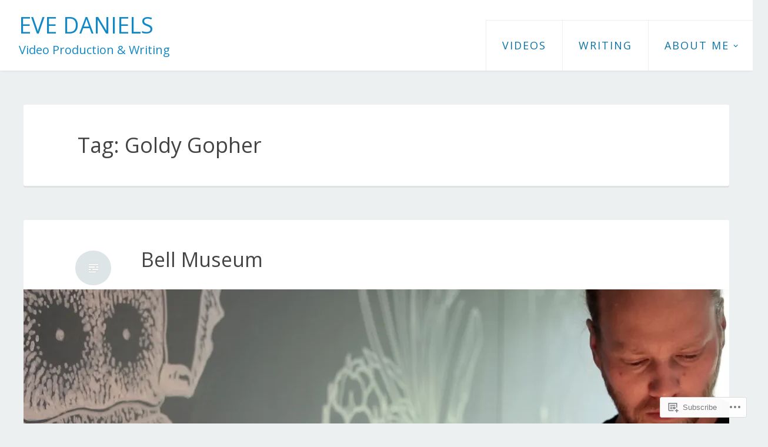

--- FILE ---
content_type: text/css;charset=utf-8
request_url: https://s0.wp.com/?custom-css=1&csblog=2qdlq&cscache=6&csrev=225
body_size: 172
content:
.site-branding{padding-right:0;background-color:#fff}.site-title a,.site-title a:visited{color:#1089c6 !important}.wf-active .main-navigation a{font-size:18px;font-weight:500}.page-id-4632 .wp-caption{margin-bottom:.1em}.secondary-content{padding:1.5em 5% 1em}@media (min-width: 48em){.blog .hentry:nth-of-type(-n+2){width:31.72222222% !important}.blog .hentry:nth-of-type(2){margin-right:2.416666667%}.blog .hentry:nth-of-type(3n+5){margin-right:2.416666667%}.blog .hentry:nth-of-type(3n){margin-right:0 !important}}.site-description{color:#1089c6;display:contents !important}.site-description{font-family:inherit !important;font-size:20px !important}h1.site-title a{font-size:38px !important}.site-branding .site-title a{font-size:38px !important}.wp-block-image img{padding-bottom:20px}.post-password-form p:first-child{visibility:hidden}